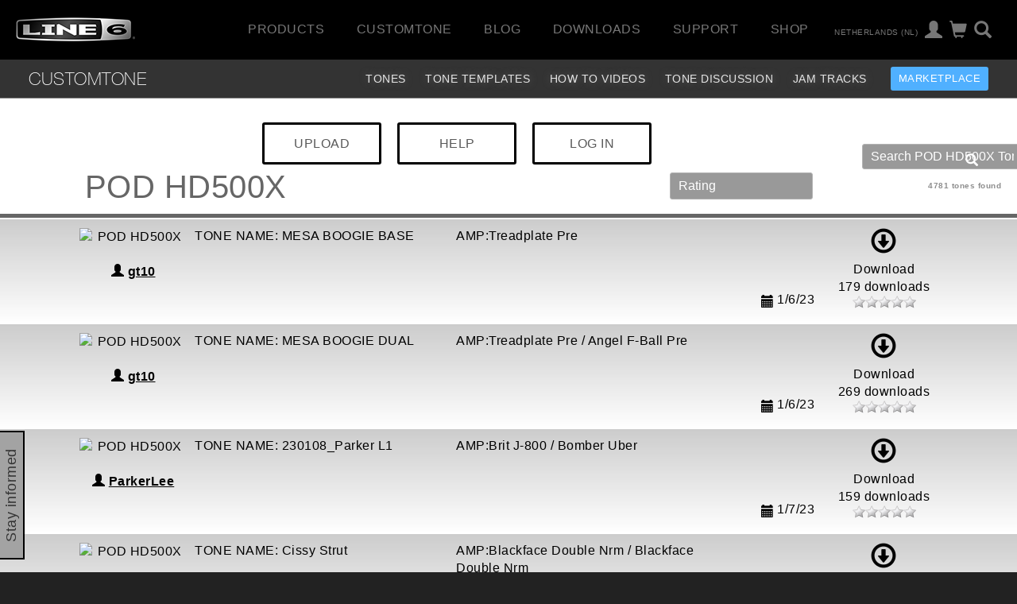

--- FILE ---
content_type: text/html
request_url: https://line6.com/ajax/modalsignup.html?list_id=1&request_url=%252Fcustomtone%252Fbrowse%252Fpodhd500x%252F464%252F%253Fsort%253Drating%2526sort_dir%253Ddesc%2526search_term%253D%2526locale%253Dnl_NL
body_size: 214
content:
{"show":1,"show_button":1,"focus":"","success":1,"error":""}


--- FILE ---
content_type: text/css
request_url: https://l6c-acdn2.line6.net/css/line6/2016/audio_player.css
body_size: 361
content:
.audio-samples h5,
.audio-samples h4,
.audio-samples h3 {
  margin-top: 0;
}

.audio-samples h5 {
  margin-bottom: 0;
}

.l6sp-button {
  font-size: 40px;
  text-align: center;
  padding-top: 27px;
  height: 100px;
  border-right: 1px outset #AAA;
}

#l6sp-container {
  background-image: url(/images/backgrounds/brushed.jpg);
  background-size: cover;
  background-repeat: no-repeat;
  position: fixed;
  bottom: 0;
  width: 100%;
  max-width: 1400px;
  color: #DEDEDE;
  z-index: 10000;
}

#l6sp-container a {
  color: #DEDEDE;
}

.l6sp-wav {
  height: 98px;
  background-repeat: no-repeat;
  background-size: 100% 100px;
  background-position-y: 2px;
  opacity: 0.7;
}

img.sound_wav {
  display: none;
}

.l6sp-text-area {
  padding: 5px 10px;
}

.l6sp-text-area h3 {
  margin-top: 32px;
  margin-left: 32px;
  color: #DEDEDE;
}

/*# sourceMappingURL=audio_player.css.map */


--- FILE ---
content_type: application/javascript
request_url: https://l6c-acdn2.line6.net/js/line6/customtone.js
body_size: 54
content:
var customtone = new Object;
var jwplayer;

$(document).ready(function(e) {
	customtone = {
		init : function () {
            console.log('init customtone');
        }
    }
	
    if ($('body').hasClass('customtone')) {
        customtone.init();
    }
});


--- FILE ---
content_type: application/javascript
request_url: https://line6.com/js/matic/main.js
body_size: 2496
content:
var app = new Object;
var jwplayer;

$(document).ready(function(e) {
	var width = $(window).width(); // window width
	var navFadeSpeed = 200;
	var navFadeSpeedFaster = 100;
	var mobilePageWidth = 767;
	var largePageWidth = 992;
	var default_scrollThreshold = 84; // when nav will collapse
    
	app = {
		nav : function () {
			// mobile nav
			var dropdownStates = new Array();
			var navStates = new Array();
            var nav_container = '.navbar';
			
			dropdownStates['products-subnav'] = false;
			dropdownStates['search-subnav'] = false;
			dropdownStates['account-subnav'] = false;
			dropdownStates['region-subnav'] = false;
			dropdownStates['nav-mobile'] = false;
			
			navStates['products'] = false;
			
			function toggleDropdowns(dropdown) {
                //console.log("Toggle "+dropdown+" nc "+ nav_container);
				
                if (dropdown) {
					toggleNavs(null);
				}
                else {
                    $('#global-topnav-mobile').removeClass('is-active');
                }

				for (key in dropdownStates) {
					if (key == dropdown) {
						if (dropdownStates[dropdown] == false) {
							dropdownStates[dropdown] = true;
							$(nav_container + ' #'+dropdown+"-container").fadeIn();
							//alert('showing '+key);
						} else {
							dropdownStates[dropdown] = false;
							$(nav_container + ' #'+dropdown+"-container").fadeOut();
							//alert('hiding '+key + ' since already open');
						}
					} else {
						dropdownStates[key] = false;
						$(nav_container + ' #'+key+"-container").fadeOut();
					}
				}
			}
			
			function toggleNavs (nav) {
				if (nav) {
					toggleDropdowns(null);
				}
				
				$(nav_container + ' .main-item').removeClass('dropdown');
				
				for (key in navStates) {
					if (key == nav) {
						if (navStates[nav] == false) {
							navStates[nav] = true;
                            console.log('1:'+nav);
							$(nav_container + ' #'+nav+'-subnav-container').fadeIn(navFadeSpeed,null,function() {
								$(nav_container + ' #'+nav+'-subnav-container').slideDown(navFadeSpeedFaster);
							});
						} else {
							navStates[nav] = false;
                            console.log('2:'+nav);
							$(nav_container + ' #'+nav+'-subnav-container').slideUp(navFadeSpeedFaster,null,function () {
								$(nav_container  + ' #'+nav+'-subnav-container').hide();	
							});
						}
					} else {
						navStates[key] = false;
						$("#desktop_subnav_container " + '.'+key+'-container').slideUp(navFadeSpeedFaster);
						$(nav_container + '.'+key+'-nav').hide();	
					}
				}
			}
			
			// suppress default click behavior in the
            // nav for elements with menus
			$('.main-item.products, .search-desktop-form-container, .profile-desktop-form-container, .nav-mobile-main-item, .nav-mobile-sub-item, .nav-mobile-sub-sub-item').on('click', function(e) {
				e.stopPropagation();
			});
			
			// process clicks so the menu collapses 
			$('html').on('click', function() {
				toggleDropdowns(null);
				toggleNavs(null);
			});
			
            //mobile main menu
			$('#global-topnav-mobile').on('click', function (e) { // open menu
				e.stopPropagation();
				e.preventDefault();
                $(this).toggleClass('is-active');
				toggleDropdowns('nav-mobile');
			});
						
            //mobile search
			$('#search-mobile-wrapper').on('click', function (e) { // open search
				e.stopPropagation();
				e.preventDefault();
            });
			$('.search-mobile-button-holder, .search-mobile-button-holder-selected').on('click', function (e) { // open search
				e.stopPropagation();
				e.preventDefault();
				toggleDropdowns('search-mobile');
                $(".search-mobile-form-field input#searchq").focus();
			});
						
            //mobile menu item
			$('.nav-mobile-main-item').on('click', function (e) {
                $(".nav-mobile-items").jScrollPane({ }).mousewheel(function(event) { event.preventDefault(); });
                var clicked_element = $(this);
				if ($(this).find('ul').length) {
					$(this).find('ul').first().slideToggle(function() {
                        $(".nav-mobile-items").first().jScrollPane({ }).data('jsp').scrollToElement(clicked_element,1,1);
                    });
				} 
			});
			
            //mobile menu sub item
			$('.nav-mobile-sub-item').on('click', function (e) {
				var clickedItem = $(this);
				if (clickedItem.find('ul').length) {
					e.preventDefault();
					if (clickedItem.hasClass('selected')) {
						clickedItem.removeClass('selected');
					} else {
						clickedItem.addClass('selected');
					}
					clickedItem.find('ul').slideToggle();
				}
			});
			
			// desktop nav
			$('.header-button-search').on('click', function (e) { // open search
				e.stopPropagation();
				e.preventDefault();
				toggleDropdowns('search-subnav');
                $(".search-desktop-form-field input#searchq").focus();
			});
			
			$('.region.icon a.region').on('click', function (e) { // open region
				e.stopPropagation();
				e.preventDefault();
				toggleDropdowns('region-subnav');
			});
			
			$('.header-button-account').on('click', function (e) { // open profile
				e.stopPropagation();
				e.preventDefault();
				toggleDropdowns('account-subnav');
			});
			
			$('.main-item.products').on('click',function (e) {
				//e.stopPropagation();
				e.preventDefault();
				toggleNavs('products'); 				
			});
          },	
		categoryRollovers : function () { // category rollovers hack for click
			$('.product-thumb').on('mouseenter',function() {
				$(this).addClass('active');
			});
			
			$('.product-thumb').on('mouseleave',function() {
				$(this).removeClass('active');
			});
			
			$('.product-thumb').on('click',function(e) { // fade in details on 1st click, go to url on 2nd click
				var elm = $(this);
				if (width <= mobilePageWidth) { // mobile behavior
					if (elm.find('.content').css('display') == "none") {
						$('.content').fadeOut();
						$('.thumb').foggy(false);
						elm.find('.content').fadeIn();
						elm.find('.thumb').foggy();
					} else if (elm.find('.content').css('display') == "block") {
						var detailsLink = $(this).find('a').attr('href');
						window.location.href = detailsLink;
					}
				} else { // desktop behavior
					var detailsLink = $(this).find('a').attr('href');
					window.location.href = detailsLink;
				}

                return false;
			});
		},
		
		resizePage : function(section) { // get page width and height
            width = init_width();

            if (width > mobilePageWidth && $('.thumb').length) { // unfog thumbs for desktop/tablet versions
                $('.thumb').foggy(false);
            }

            if ($(".main-video")) {
                var container_width = $(".main-video").parent().width();
                var container_height = parseInt(container_width/(16/9))-2;

                $(".main-video").css({
                       'height' : container_height,
                       'width' : container_width
                });
            }

            if (jwplayer("node_video_container") && jwplayer("node_video_container").id != undefined) {
                var video_container_id = ".node-video-block";
                var container_width = $(video_container_id).parent().width();
                $(video_container_id).css({
                       'height' : parseInt(container_width/1.8)-2,
                       'width' : container_width
                });
                var video_player = jwplayer("node_video_container");
                video_player.resize(container_width, parseInt(container_width/1.8)-2);
            }

            if (jwplayer("video_container") && jwplayer("video_container").id != undefined) {
                jwplayer("video_container").resize(width, parseInt(width/1.8));
            }
		},
		
		checkScroll : function() { // collapse navs
			var scrollVal = 0;
			
			$(window).scroll( function() { 
				scrollVal = $(document).scrollTop().valueOf();
                scrollThreshold = default_scrollThreshold;
                if ($('#page-subnav').length) {
                    scrollThreshold = $('#page-subnav').first().position().top;
                }
				
				if (scrollVal > scrollThreshold) {
					$('body').addClass('collapsed');
				} else {
					$('body').removeClass('collapsed');
				}
            });
		},
		
		productActions : function() {
            //hide when reveal is embeded in the page_divider content                 
            $('.section_page_divider .reveal-single').hide();

			// double reveal processing
			$('.reveal-double .reveal-cta .cta').on('click', function(e) { // double reveals show
				e.preventDefault();
				$(this).parent().find('.reveal-content').fadeIn();
			});
			
			$('.reveal-content').on('click', function(e) { // double reveals hide
				e.preventDefault();
				$(this).fadeOut();
			});
			
			$('.reveal-cta-inactive').on('click',function(e) {
				e.preventDefault();
				$(this).toggleClass('reveal-cta-inactive');
				$(this).toggleClass('reveal-cta-active');
				$(this).parent().parent().find('.reveal-single').slideToggle();
			});
			
		},
        customTone : function() {
            $('.search-bar .submit_icon').click(function() {
                $(this).closest('form').submit();     
            });
        },
	} //app
	
	$(window).resize(function(){
		app.resizePage();
	});
	
	if ($('body').hasClass('homepage')) {
		app.resizePage();
	}
	
	if ($('#node_content').hasClass('node_v2')) {
		app.productActions();
	}
	
    if ($('body').hasClass('customtone')) {
        app.customTone();
    }

    if (!$('body').hasClass('disable_nav')) {
        app.nav();
    }

    if ($('.page-nav').length) {
        app.checkScroll();
    }
});

function init_width() {
    var maxPageWidth = 1400;
    width = $(window).width(); 

    if (width > maxPageWidth) {// set max page width
        width = maxPageWidth;
    } 
    return width;
}


--- FILE ---
content_type: application/javascript
request_url: https://line6.com/js/l6.js
body_size: 3596
content:

document.addEventListener('DOMContentLoaded', function() {
    
    /*Show top nav when scrolling up Starts*/
    const navbar = document.querySelector('.site-container > .navbar');
    if (navbar) {
        navbar.id = 'new-menu';
        navbar.classList.add('nav-down');

        let didScroll;
        let lastScrollTop = 0;
        const delta = 5;
        const navbarHeight = navbar.offsetHeight;

        window.addEventListener('scroll', function() {
            didScroll = true;
        });

        setInterval(function() {
            if (didScroll) {
                hasScrolled();
                didScroll = false;
            }
        }, 250);

        function hasScrolled() {
            const st = window.scrollY;

            if (Math.abs(lastScrollTop - st) <= delta) return;

            if (st > lastScrollTop && st > navbarHeight) {
                navbar.classList.remove('nav-down');
                navbar.classList.add('nav-up');
            } else {
                if (st + window.innerHeight < document.body.offsetHeight) {
                    navbar.classList.remove('nav-up');
                    navbar.classList.add('nav-down');
                }
            }

            lastScrollTop = st;
        }
    }
    /*Show top nav when scrolling up Ends*/

    // Move subnav and cta_badge to nav
    const pageHeaderContainer = document.querySelector('#page-header-container');
    const subNav = document.querySelector('#page-subnav');
    const ctaBadge = document.querySelector('#cta_badge');
    const newMenu = document.querySelector('#new-menu');

    if (newMenu) {
        if (pageHeaderContainer) {
            newMenu.appendChild(pageHeaderContainer);
        } else if (subNav) {
            newMenu.appendChild(subNav);
        }

        if (ctaBadge) {
            newMenu.appendChild(ctaBadge);
        }
    }

    // .main-content margin-top if #page-subnav exist
    const mainContent = document.querySelector('.site-container > .main-content');
    if (mainContent) {
        if (subNav) {
            mainContent.style.marginTop = '122px';
        } else {
            mainContent.style.marginTop = '74px';
        }
    }
});

$(document).ready(function(){
    init_style_helpers();

    //prettyphoto ui
    if ('undefined' != typeof $.prettyPhoto) {
        $("a[rel^='prettyPhoto']").prettyPhoto({
            horizontal_padding: 40,
            show_title: false,
            overlay_gallery: false,
            deeplinking: false });
    }

    /* Site Select */
    $('.site_chooser').hover(function() {
        $(this).find(".site_select").animate({opacity: 'toggle', height:'toggle'}, 200);
        $("#site_choose").css("color","black");
    },function(){
        $(this).find(".site_select").css('display','none');
        $("#site_choose").css("color","white");
    });

    $('.support_chooser').hover(function() {
        $(this).find(".support_select").animate({opacity: 'toggle', height:'toggle'}, 200);
        $("#support_choose").css("color","black");
    },function(){
        $(this).find(".support_select").css('display','none');
        $("#support_choose").css("color","white");
    });
    
    $('.account_chooser').hover(function() {
        $(this).find(".support_select").animate({opacity: 'toggle', height:'toggle'}, 200);
        $("#account_choose").css("color","black");
    },function(){
        $(this).find(".support_select").css('display','none');
        $("#account_choose").css("color","white");
    });

    //generic rollover class
	$("img.rollover").mouseover(function(){roll_over($(this))}).mouseout(function(){roll_out($(this))});

	//preload rollover images
	$("img.rollover").each(function() {
		jQuery("<img>").attr("src", image_over($(this).attr('src'))); 
	});

    $('.hoverable > li a, .hoverable > li img').hover(
        function(){
            $(this).find('img').each(function() {
                $(this).attr("src", image_over($(this).attr('src'))); 
            });
        },
        function(){
            $(this).find('img').each(function() {
                $(this).attr("src", image_out($(this).attr('src'))); 
            });
        }
    );

    /*should make this into a general scroll anchor*/
    $("#featurelinks a, .browse_artists a, .browse_cats a").click(function() {
        var link = $(this).attr('href');
        var offset = $(link).offset();
        $("html,body").animate({scrollTop:offset.top},500,'swing');
        window.location.hash = link;
        return false;
    });


    $("li.anchor, div.anchor").click(function() {
        var anchor = $(this).find("a:first");

        if(anchor.attr('href') !== '') {
            window.location = anchor.attr('href');
        }
    });

    $("li.anchor, div.anchor").hover(function() {
        $(this).find(".title").each(function() {
            $(this).addClass('hover');
        })
    }, function() {
        $(this).find(".title").each(function() {
            $(this).removeClass('hover');
        })
    });

    $(".section_links li").hover(function() {
        var anchor = $(this).find("a:first");
        anchor.addClass('hover');

        $(this).click(function() {
            anchor.click();
        });
    },
    function() {
        var anchor = $(this).find("a:first");
        anchor.removeClass('hover');
    });

    $(".product_models > li").hover(function(){$(this).find("img").addClass("active")},function(){$(this).find("img").removeClass("active")});

    $("#globalemailcapture .submit").on("click", function() {
        $("#globalemailcapture").hide();
        $("#globalemailcapture #capture-loading").show();

        $.ajax('/ajax/emailcapture',{
            data: $("#globalemailcapture").serialize(),
            dataType: 'json',
            success: function(data) {
                if (data.success) {
                    $("#globalemailcapture-container").html("<h5>"+data.message+"</h5>");
                    //send event to analytics
                    if (typeof __gaTracker != 'undefined') {
                        __gaTracker('send','event', 'Email','Capture');
                    }
                }
                else {
                    $("#globalemailcapture-container .form-message").html("<h5>"+data.message+"</h5>");
                    $("#globalemailcapture").show();
                }
                $("#globalemailcapture-container #capture-loading").hide();
            }
        });

        return false;
    });

    $(".l6form form").each(function(){
        form = $(this);
        form.submit(function() {
            var args = form.serialize();
            //console.log(args);

                $.ajax('/ajax/preference',{
                    dataType: 'json',
                    data: args,
                    success: function(data) {
						if (data.success) {
                          //  $(form).addClass("hidden");
                          //  $(".l6form_message").removeClass("hidden").html("Success");
							console.log('success');
                        } 
                        else {
                       //     $(".l6form_message").removeClass("hidden");
							console.log('No Result Found');
                        }
                    }
                });
            return false;

        });
    });

    $(".l6-scroll").each(function() {
        $(this).jScrollPane({
            autoReinitialise: true,
            showArrows: false
        });
    });


});

//global l6 object
var _l6 = new L6;

/*rollover*/
function image_over(src) {
	var over_string = '_over';
	return src.replace(/(_r[0-9]+)?(\.[a-z]+)$/, over_string+'$1$2');
}

function image_out(src) {
	var over_string = '_over';
	return src.replace(RegExp(over_string), ''); 
}

function roll_over(image) {
	image.attr('src',image_over(image.attr('src')));
}

function roll_out(image) {
	image.attr('src',image_out(image.attr('src')));
}

/*adjust background for interactive nav*/
function navi_blink(cur_item) {
    var padding = 3;
    var offset = $(cur_item).offset().top - $(cur_item).parent().offset().top+padding;

    $(cur_item).parent().animate({backgroundPositionY:offset+'px'},200, 'swing', function() {
        $(cur_item).addClass('active').siblings().removeClass('active');
        $(cur_item).parent().css('background-position','left '+offset+'px');
    }); 
}

//generalize the balance height function
function balance_height() {
    var layout_prefix = "l6_set_height";
    $('.'+layout_prefix).each(function() {
        var max_height = 0;

        //for each key, process only items that have class matching layout_prefix
        $(this).children().each(function() {
            var cur_height = $(this).height();
            if (cur_height > max_height) {
                max_height = cur_height;
            }

            //non-visible items will get a 0 height, unless that changes
            //then they'll get processed normally on first load
            $(this).data('l6_set_height',cur_height);
        });

        if (max_height) {
            $('.'+layout_prefix).each(function() {
                $(this).height(max_height);
            });
        }
    });
}

function limited_textarea(limited_field, reset) {
    var limit = 2000;

    if ($(limited_field).attr('size')) {
        limit = Math.trunc($(limited_field).attr('size'));
    }

    var field_count = limited_field.value.length;
    var remaining_count = limit - field_count;
    var field_name = $(limited_field).attr('name');
    var field_countdown_id = 'l6_'+field_name+'_countdown';

    if (reset) {
        $('#'+field_countdown_id+' input').attr('value',limit);
        return;
    }

    $(limited_field).after('<div id="'+field_countdown_id+'"><input readonly type="text" name="'+field_name+'_countdown" size="4" value="'+limit+'"> characters remaining</div>');

    $(limited_field).keyup(function() {
        field_count = limited_field.value.length;
        remaining_count = limit - field_count;

        if (remaining_count < 0) {
            limited_field.value = limited_field.value.substring(0,limit);
        }
        else {
            $('#'+field_countdown_id+' input').attr('value',remaining_count);
        }
    });
}

function init_style_helpers() {
    $("table.stripe").each(function() {
        $(this).find('tr:odd').css('background-color','#FFF');
    });

    $("ul.stripe").each(function() {
        $(this).children('li:odd').css('background-color','#CCC');
        $(this).children('li:even').css('background-color','#FFF');
    });

    $('textarea.limited').each(function() {
        limited_textarea(this);    
    });

    if ('undefined' != typeof $.datepicker) {
        $('.datepicker').datepicker({dateFormat:"yy/mm/dd"});
        $('.datepicker').datepicker({
                changeMonth: true,
                showButtonPanel: true,
                changeYear: true,
                yearRange: '1996:<% (localtime)[5]+1900 %>',
                minDate: new Date(1996,0,0),
                maxDate: 0 });
    }
}

function L6() {
	this.tracker = new L6_tracker;

	function L6_tracker() {
		this.track = function() {$(document).ready(function() {
			$("#gtm-ns").html('<iframe src="//www.googletagmanager.com/ns.html?id=GTM-TNHTND" height="0" width="0" style="display:none;visibility:hidden"></iframe>');
			(function(w,d,s,l,i){
				w[l]=w[l]||[];
				w[l].push({'gtm.start': new Date().getTime(),event:'gtm.js'});
				var f=d.getElementsByTagName(s)[0], j=d.createElement(s),dl=l!='dataLayer'?'&l='+l:'';
				j.async=true;
				j.src= '//www.googletagmanager.com/gtm.js?id='+i+dl;
				f.parentNode.insertBefore(j,f);
			})(window,document,'script','dataLayer','GTM-TNHTND');
		});
		}

        this.track_url = function() {
            var url = window.location.href;
            if (typeof url != 'undefined') {
                url = url.split('?')[0];
                url = url.replace(/^https?:\/\/[^\/]+/, '');
            }

            if (typeof location === 'undefined') {
                location = url.split('/')[1];
            }
            var path = url.split(location)[1] || '';

            var data = {'location':location, 'path':path};
            //console.log("tracking data: ", data);

            if (typeof braze != 'undefined') {
                braze.logCustomEvent('pageload', data);
            }
            else {
                window.dataLayer = window.dataLayer || [];
                dataLayer.push({
                    'event': 'braze_pageview',
                    'data': data,
                });
            }
        }
	}
}


--- FILE ---
content_type: application/javascript
request_url: https://l6c-acdn2.line6.net/js/jquery.simple.rater.js
body_size: 1153
content:
/*
 * jQuery simple rater
 *
 * Copyright (c) 2008 Yılmaz Uğurlu, <yilugurlu@gmail.com>, http://www.2nci.com
 * Licensed under the MIT License:
 * http://www.opensource.org/licenses/mit-license.php
 * 
 * $Version: 1.0, 2008.11.15, rev. 29
 */
 
(function($) {
  $.fn.rater = function(options){
    var defaults = {
      url: 'vote.php',
      enabled: true,
      favstar: false,
      favtitle: 'save as favorite',
      mediapath: '.',
      value: 0,
      indicator: true,
      callback: false
    };
    // işlem yapılan html elemanı
    var holder = $(this);
    // gelenle, varsayılanı birleştirelim
    var opts = $.extend(defaults, options);
    // problem çıkmaması için gelen parametreyi yuvarlayalım, düzenleyelim
    opts.value = Math.abs(Math.round(opts.value));
    opts.value = opts.value > 5 ? 5 : opts.value;
    var ratingui = ''; // içerik tutucu
    // yıldız biçimlendirmesi için css sınıfları
    var ratingcls = 'star_'+opts.value;
    // oy verme arayüzü için
    if(!opts.favstar)
    {
    	ratingui += '<ul class="rating '+ratingcls+'">';
	    for (var i = 1; i <= 5; i++) 
	    {
	    	if(opts.enabled)
	    	 ratingui += '<li class="s_'+i+'"><a href="#" title="'+i+'">'+i+'</a></li>';
	    	else
	    	 ratingui += '<li class="s_'+i+'"><span>'+i+'</span></li>';
	    }
    }
    else // favorilere ekleme arayüzü için
    {
    	ratingui += '<ul class="fav '+ratingcls+'"><li class="s_1">';
    	if(opts.enabled)
    	 ratingui += '<a href="#" title="'+opts.favtitle+'">'+(opts.value==1 ? 0 : 1)+'</a></li>';
      else
        ratingui += '<span>'+(opts.value==1 ? 0 : 1)+'</span></li>';
    }
    // indicator gösterilmek isteniyorsa
    if(opts.indicator && !opts.favstar)
      ratingui += '<li class="indicator"><img src="'+opts.mediapath+'indicator.gif" alt="loading" /></li>';
    
    ratingui += '</ul>';
    // oluşturulan arayüzü html içerisine gömelim    
    holder.html(ratingui);
    // yükleniyor animasyonunu gösterecek html elemanı
    var indicator = holder.find('ul > li.indicator');
    // yıldızlardan birine tıklandığında
    holder.find('ul > li > a').click(function(){
      var value  = $(this).html();
      // eğer bir callback fonksiyon atanmış ise
    	if(opts.callback != false)
    	{
    		opts.callback(value);
    		return false;
    	}
      
      // yükleniyor içeriği
      if(opts.indicator && !opts.favstar)
        indicator.show();

      $.post(opts.url,
        { vote: value },
        function(data){
        	// hide indicator
        	if(opts.indicator && !opts.favstar)
        	 indicator.hide();

             //alert(data);
            // This sets the right new average star
			var newcls = "star_" + data;
            for (var i=0;i<=5;i++)
			    holder.find('ul').removeClass("star_"+i);
			holder.find('ul').addClass(newcls);
          }
        );

      return false;
    });
    
    return this;
  }
})(jQuery);



--- FILE ---
content_type: image/svg+xml
request_url: https://l6c-acdn2.line6.net/images/icons/icon-instagram.svg
body_size: 1432
content:
<?xml version="1.0" encoding="UTF-8"?>
<!DOCTYPE svg PUBLIC "-//W3C//DTD SVG 1.1//EN" "http://www.w3.org/Graphics/SVG/1.1/DTD/svg11.dtd">
<!-- Creator: CorelDRAW 2018 (64 Bit) -->
<svg xmlns="http://www.w3.org/2000/svg" xml:space="preserve" width="83px" height="83px" version="1.1" style="shape-rendering:geometricPrecision; text-rendering:geometricPrecision; image-rendering:optimizeQuality; fill-rule:evenodd; clip-rule:evenodd"
viewBox="0 0 0.79 0.79"
 xmlns:xlink="http://www.w3.org/1999/xlink">
 <defs>
  <style type="text/css">
   <![CDATA[
    .fil0 {fill:none}
    .fil1 {fill:white;fill-rule:nonzero}
   ]]>
  </style>
 </defs>
 <g id="Capa_x0020_1">
  <metadata id="CorelCorpID_0Corel-Layer"/>
  <rect class="fil0" width="0.79" height="0.79"/>
  <path class="fil1" d="M0.27 0.12c-0.08,0 -0.15,0.07 -0.15,0.15l0 0.25c0,0.08 0.07,0.15 0.15,0.15l0.25 0c0.08,0 0.15,-0.07 0.15,-0.15l0 -0.25c0,-0.08 -0.07,-0.15 -0.15,-0.15l-0.25 0zm0 0.06l0 0 0.25 0c0.05,0 0.09,0.04 0.09,0.09l0 0.25c0,0.05 -0.04,0.09 -0.09,0.09l-0.25 0c-0.05,0 -0.09,-0.04 -0.09,-0.09l0 -0.25c0,-0.05 0.04,-0.09 0.09,-0.09zm0.28 0.03l0 0c-0.02,0 -0.03,0.01 -0.03,0.03 0,0.02 0.01,0.03 0.03,0.03 0.01,0 0.03,-0.01 0.03,-0.03 0,-0.02 -0.02,-0.03 -0.03,-0.03zm-0.16 0.03l0 0c-0.08,0 -0.15,0.07 -0.15,0.15 0,0.09 0.07,0.16 0.15,0.16 0.09,0 0.16,-0.07 0.16,-0.16 0,-0.08 -0.07,-0.15 -0.16,-0.15zm0 0.06l0 0c0.05,0 0.1,0.04 0.1,0.09 0,0.05 -0.05,0.1 -0.1,0.1 -0.05,0 -0.09,-0.05 -0.09,-0.1 0,-0.05 0.04,-0.09 0.09,-0.09z"/>
 </g>
</svg>
